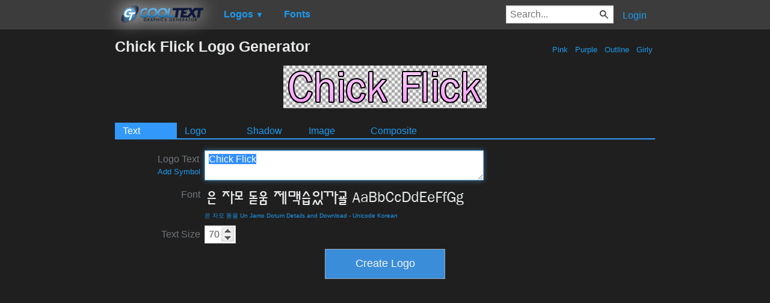

--- FILE ---
content_type: text/html; charset=utf-8
request_url: https://www.google.com/recaptcha/api2/aframe
body_size: 265
content:
<!DOCTYPE HTML><html><head><meta http-equiv="content-type" content="text/html; charset=UTF-8"></head><body><script nonce="Gcb3DeGU9o6E_cSaDxqd9Q">/** Anti-fraud and anti-abuse applications only. See google.com/recaptcha */ try{var clients={'sodar':'https://pagead2.googlesyndication.com/pagead/sodar?'};window.addEventListener("message",function(a){try{if(a.source===window.parent){var b=JSON.parse(a.data);var c=clients[b['id']];if(c){var d=document.createElement('img');d.src=c+b['params']+'&rc='+(localStorage.getItem("rc::a")?sessionStorage.getItem("rc::b"):"");window.document.body.appendChild(d);sessionStorage.setItem("rc::e",parseInt(sessionStorage.getItem("rc::e")||0)+1);localStorage.setItem("rc::h",'1768389302223');}}}catch(b){}});window.parent.postMessage("_grecaptcha_ready", "*");}catch(b){}</script></body></html>